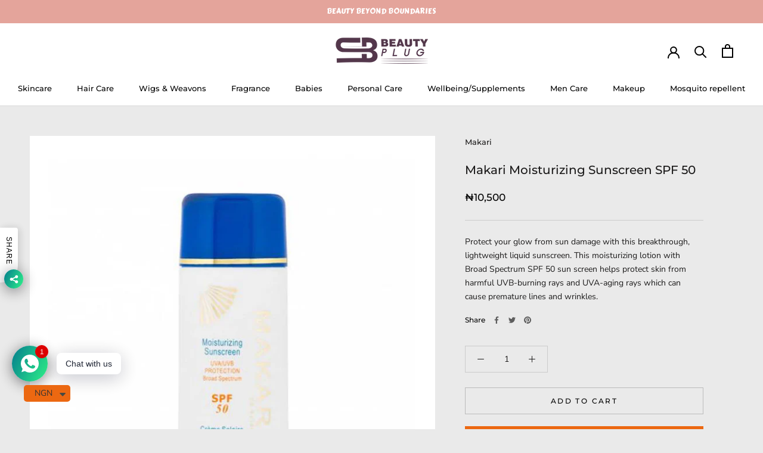

--- FILE ---
content_type: text/html; charset=utf-8
request_url: https://sbbeauty.com.ng/en-us/recommendations/products?section_id=product-recommendations&product_id=6039552589988&limit=4
body_size: 871
content:
<div id="shopify-section-product-recommendations" class="shopify-section shopify-section--bordered"><section class="Section Section--spacingNormal" data-section-id="product-recommendations" data-section-type="product-recommendations" data-section-settings='{
  "productId": 6039552589988,
  "useRecommendations": true,
  "recommendationsCount": 4
}'><header class="SectionHeader SectionHeader--center">
        <div class="Container">
          <h3 class="SectionHeader__Heading Heading u-h3">You may also like</h3>
        </div>
      </header><div class="ProductRecommendations"><div class="ProductListWrapper">
          <div class="ProductList ProductList--carousel Carousel" data-flickity-config='{
  "prevNextButtons": true,
  "pageDots": false,
  "wrapAround": false,
  "contain": true,
  "cellAlign": "center",
  "watchCSS": true,
  "dragThreshold": 8,
  "groupCells": true,
  "arrowShape": {"x0": 20, "x1": 60, "y1": 40, "x2": 60, "y2": 35, "x3": 25}
}'><div class="Carousel__Cell">
                  <div class="ProductItem ">
  <div class="ProductItem__Wrapper"><a href="/en-us/products/makari-exclusive-active-intense-moisturizing-sunscreen-spf50?pr_prod_strat=e5_desc&pr_rec_id=cedf53f69&pr_rec_pid=6039520837796&pr_ref_pid=6039552589988&pr_seq=uniform" class="ProductItem__ImageWrapper "><div class="AspectRatio AspectRatio--square" style="max-width: 2048px;  --aspect-ratio: 1.0"><img class="ProductItem__Image Image--lazyLoad Image--fadeIn" data-src="//sbbeauty.com.ng/cdn/shop/products/makrispf50actisunscreen_{width}x.jpg?v=1613173059" data-widths="[200,400,600,700,800,900,1000,1200]" data-sizes="auto" alt="Makari Exclusive Active Intense Moisturizing Sunscreen SPF50" data-media-id="14268025864356">
        <span class="Image__Loader"></span>

        <noscript>
          <img class="ProductItem__Image ProductItem__Image--alternate" src="//sbbeauty.com.ng/cdn/shopifycloud/storefront/assets/no-image-2048-a2addb12_600x.gif" alt="">
          <img class="ProductItem__Image" src="//sbbeauty.com.ng/cdn/shop/products/makrispf50actisunscreen_600x.jpg?v=1613173059" alt="Makari Exclusive Active Intense Moisturizing Sunscreen SPF50">
        </noscript>
      </div>
    </a><div class="ProductItem__Info ProductItem__Info--center"><h2 class="ProductItem__Title Heading">
          <a href="/en-us/products/makari-exclusive-active-intense-moisturizing-sunscreen-spf50?pr_prod_strat=e5_desc&pr_rec_id=cedf53f69&pr_rec_pid=6039520837796&pr_ref_pid=6039552589988&pr_seq=uniform">Makari Exclusive Active Intense Moisturizing Sunscreen SPF50</a>
        </h2><div class="ProductItem__PriceList  Heading"><span class="ProductItem__Price Price Text--subdued"><span class=money>₦12,500</span></span></div></div></div></div>
                </div><div class="Carousel__Cell">
                  <div class="ProductItem ">
  <div class="ProductItem__Wrapper"><a href="/en-us/products/makari-moisturizing-sunscreen-broad-spectrum-spf-50?pr_prod_strat=e5_desc&pr_rec_id=cedf53f69&pr_rec_pid=6039520772260&pr_ref_pid=6039552589988&pr_seq=uniform" class="ProductItem__ImageWrapper "><div class="AspectRatio AspectRatio--square" style="max-width: 2048px;  --aspect-ratio: 1.0"><img class="ProductItem__Image Image--lazyLoad Image--fadeIn" data-src="//sbbeauty.com.ng/cdn/shop/products/61ztOqDLimL._SL1500_{width}x.jpg?v=1613173057" data-widths="[200,400,600,700,800,900,1000,1200]" data-sizes="auto" alt="Makari Moisturizing Sunscreen Broad Spectrum SPF 50" data-media-id="14268025798820">
        <span class="Image__Loader"></span>

        <noscript>
          <img class="ProductItem__Image ProductItem__Image--alternate" src="//sbbeauty.com.ng/cdn/shopifycloud/storefront/assets/no-image-2048-a2addb12_600x.gif" alt="">
          <img class="ProductItem__Image" src="//sbbeauty.com.ng/cdn/shop/products/61ztOqDLimL._SL1500_600x.jpg?v=1613173057" alt="Makari Moisturizing Sunscreen Broad Spectrum SPF 50">
        </noscript>
      </div>
    </a><div class="ProductItem__Info ProductItem__Info--center"><h2 class="ProductItem__Title Heading">
          <a href="/en-us/products/makari-moisturizing-sunscreen-broad-spectrum-spf-50?pr_prod_strat=e5_desc&pr_rec_id=cedf53f69&pr_rec_pid=6039520772260&pr_ref_pid=6039552589988&pr_seq=uniform">Makari Moisturizing Sunscreen Broad Spectrum SPF 50</a>
        </h2><div class="ProductItem__PriceList  Heading"><span class="ProductItem__Price Price Text--subdued"><span class=money>₦15,500</span></span></div></div></div></div>
                </div><div class="Carousel__Cell">
                  <div class="ProductItem ">
  <div class="ProductItem__Wrapper"><a href="/en-us/products/makari-day-radiance-face-cream-spf-15?pr_prod_strat=e5_desc&pr_rec_id=cedf53f69&pr_rec_pid=6039499997348&pr_ref_pid=6039552589988&pr_seq=uniform" class="ProductItem__ImageWrapper "><div class="AspectRatio AspectRatio--square" style="max-width: 2048px;  --aspect-ratio: 1.0"><img class="ProductItem__Image Image--lazyLoad Image--fadeIn" data-src="//sbbeauty.com.ng/cdn/shop/products/10_3_{width}x.jpg?v=1613172560" data-widths="[200,400,600,700,800,900,1000,1200]" data-sizes="auto" alt="Makari Day Radiance Face Cream SPF 15" data-media-id="14267977629860">
        <span class="Image__Loader"></span>

        <noscript>
          <img class="ProductItem__Image ProductItem__Image--alternate" src="//sbbeauty.com.ng/cdn/shopifycloud/storefront/assets/no-image-2048-a2addb12_600x.gif" alt="">
          <img class="ProductItem__Image" src="//sbbeauty.com.ng/cdn/shop/products/10_3_600x.jpg?v=1613172560" alt="Makari Day Radiance Face Cream SPF 15">
        </noscript>
      </div>
    </a><div class="ProductItem__Info ProductItem__Info--center"><h2 class="ProductItem__Title Heading">
          <a href="/en-us/products/makari-day-radiance-face-cream-spf-15?pr_prod_strat=e5_desc&pr_rec_id=cedf53f69&pr_rec_pid=6039499997348&pr_ref_pid=6039552589988&pr_seq=uniform">Makari Day Radiance Face Cream SPF 15</a>
        </h2><div class="ProductItem__PriceList  Heading"><span class="ProductItem__Price Price Text--subdued"><span class=money>₦24,000</span></span></div></div></div></div>
                </div><div class="Carousel__Cell">
                  <div class="ProductItem ">
  <div class="ProductItem__Wrapper"><a href="/en-us/products/multi-action-extreme-toning-face-cream-spf-15?pr_prod_strat=e5_desc&pr_rec_id=cedf53f69&pr_rec_pid=6039503274148&pr_ref_pid=6039552589988&pr_seq=uniform" class="ProductItem__ImageWrapper "><div class="AspectRatio AspectRatio--square" style="max-width: 2048px;  --aspect-ratio: 1.0"><img class="ProductItem__Image Image--lazyLoad Image--fadeIn" data-src="//sbbeauty.com.ng/cdn/shop/products/Untitled-2_{width}x.jpg?v=1613172657" data-widths="[200,400,600,700,800,900,1000,1200]" data-sizes="auto" alt="Makari Multi-Action Extreme Toning Face Cream Spf 15" data-media-id="14267985952932">
        <span class="Image__Loader"></span>

        <noscript>
          <img class="ProductItem__Image ProductItem__Image--alternate" src="//sbbeauty.com.ng/cdn/shopifycloud/storefront/assets/no-image-2048-a2addb12_600x.gif" alt="">
          <img class="ProductItem__Image" src="//sbbeauty.com.ng/cdn/shop/products/Untitled-2_600x.jpg?v=1613172657" alt="Makari Multi-Action Extreme Toning Face Cream Spf 15">
        </noscript>
      </div>
    </a><div class="ProductItem__Info ProductItem__Info--center"><h2 class="ProductItem__Title Heading">
          <a href="/en-us/products/multi-action-extreme-toning-face-cream-spf-15?pr_prod_strat=e5_desc&pr_rec_id=cedf53f69&pr_rec_pid=6039503274148&pr_ref_pid=6039552589988&pr_seq=uniform">Makari Multi-Action Extreme Toning Face Cream Spf 15</a>
        </h2><div class="ProductItem__PriceList  Heading"><span class="ProductItem__Price Price Text--subdued"><span class=money>₦15,000</span></span></div></div></div></div>
                </div></div>
        </div></div>
  </section></div>

--- FILE ---
content_type: text/javascript; charset=utf-8
request_url: https://sbbeauty.com.ng/web-pixels@fcfee988w5aeb613cpc8e4bc33m6693e112/app/web-pixel-667418788@b2a88bafab3e21179ed38636efcd8a93/pixel.modern.js
body_size: 3185
content:
(function(shopify) {
(()=>{var be=Object.defineProperty,Ae=Object.defineProperties;var Te=Object.getOwnPropertyDescriptors;var _e=Object.getOwnPropertySymbols;var Ce=Object.prototype.hasOwnProperty,Pe=Object.prototype.propertyIsEnumerable;var ue=(t,_,g)=>_ in t?be(t,_,{enumerable:!0,configurable:!0,writable:!0,value:g}):t[_]=g,O=(t,_)=>{for(var g in _||(_={}))Ce.call(_,g)&&ue(t,g,_[g]);if(_e)for(var g of _e(_))Pe.call(_,g)&&ue(t,g,_[g]);return t},q=(t,_)=>Ae(t,Te(_));var Ee="WebPixel::Render";var V=t=>shopify.extend(Ee,t);var ce=!1;function we(){for(let t of Object.values(me))t.enabled=t.percent>Math.random()*100}function P(t){return ce||(ce=!0,we()),me[t].enabled}var me={0:{percent:0,enabled:!1},1:{percent:0,enabled:!1},2:{percent:100,enabled:!1},3:{percent:100,enabled:!0},4:{percent:100,enabled:!1},5:{percent:100,enabled:!1},6:{percent:0,enabled:!1}};var Fe="developer_id.dYmNjMT",U="dNzYwYj";function ye(t){let _=t.init.customerPrivacy;if(_===void 0||_.marketingAllowed||_.analyticsProcessingAllowed)fe(t,_);else{let g=!1;t.customerPrivacy.subscribe("visitorConsentCollected",b=>{let A=b.customerPrivacy;!g&&(A.marketingAllowed||A.analyticsProcessingAllowed)&&(fe(t,A),g=!0)})}}function fe(t,_){var W,H,J,$,X,Z,K,Q,h,k,ee,te;let g=window.dataLayer=window.dataLayer||[],b=JSON.parse(t.settings.config),A=[];if(b.google_tag_ids&&b.google_tag_ids.length>0){let e=b.google_tag_ids;A.push(...e)}else A.push(b.pixel_id);let u=window.gtag=window.gtag||function(){g.push(arguments)};_&&(u("consent","default",ge(_)),u("set",pe(_))),D(t)&&(u("set",{ignore_referrer:"true"}),u("policy","detect_click_events",()=>!1),u("policy","detect_element_visibility_events",()=>!1),u("policy","detect_history_change_events",()=>!1),u("policy","detect_link_click_events",()=>!1),u("policy","detect_timer_events",()=>!1),u("policy","detect_youtube_activity_events",()=>!1),u("policy","detect_scroll_events",()=>!1),u("policy","detect_form_submit_events",()=>!1),u("policy","detect_form_interaction_events",()=>!1)),u("policy","internal_sw_allowed",()=>!1),P(4)&&u("policy","inject_cmp_banner",()=>!1),P(6)&&u("policy","all",(e,n,i)=>{let a=i==null?void 0:i.options;switch(n){case"detect_link_click_events":case"detect_form_submit_events":return(a==null?void 0:a.waitForTags)!==!0;case"detect_youtube_activity_events":return(a==null?void 0:a.fixMissingApi)!==!0;default:return!0}}),u("set",Fe,!0),u("js",new Date);let j={send_page_view:!1};D(t)&&(j.ignore_referrer="true");for(let e of A){let n=document.createElement("script");n.src=`https://www.googletagmanager.com/gtag/js?id=${e}`,document.body.appendChild(n),u("config",e,j)}let F=b.gtag_events,N=e=>{var n;return"shopify_"+(b.target_country||"US")+"_"+String((n=e==null?void 0:e.product)==null?void 0:n.id)+"_"+String(e==null?void 0:e.id)},S=e=>{let n=e==null?void 0:e.title;return["default","title","default title",""].includes(String(n).toLowerCase())?null:n},x=e=>{var m,p,r,s,y,f,R,d,c,o,w,v;let i={value:(m=e==null?void 0:e.subtotalPrice)==null?void 0:m.amount},a=(r=(p=e==null?void 0:e.totalPrice)==null?void 0:p.amount)!=null?r:0;a-=(y=(s=e==null?void 0:e.totalTax)==null?void 0:s.amount)!=null?y:0,a-=(d=(R=(f=e==null?void 0:e.shippingLine)==null?void 0:f.price)==null?void 0:R.amount)!=null?d:0;let E=0,l=(c=e==null?void 0:e.lineItems)!=null?c:[];for(let T of l){let C=(w=(o=T.variant)==null?void 0:o.price.amount)!=null?w:0;C*=T.quantity;for(let I of T.discountAllocations)C-=(v=I.amount.amount)!=null?v:0;E+=C}return P(3)&&(i.google_analysis_params={lineItemValue:E,totalPriceValue:a}),i},L=(e,n)=>n?`${e} - ${n}`:e,ve=(e,n)=>{var i;if(e==="/search"){let a=(i=document.querySelector("link[rel='canonical']"))==null?void 0:i.getAttribute("href");if(a)return a}return n},Re=(e,n,i)=>e&&e.endsWith("thank_you")?L(n,i):n,B=e=>{var n,i,a,E,l,m,p;return{email:e==null?void 0:e.email,phone_number:e==null?void 0:e.phone,address:{first_name:(n=e==null?void 0:e.billingAddress)==null?void 0:n.firstName,last_name:(i=e==null?void 0:e.billingAddress)==null?void 0:i.lastName,street:(a=e==null?void 0:e.billingAddress)==null?void 0:a.address1,city:(E=e==null?void 0:e.billingAddress)==null?void 0:E.city,region:(l=e==null?void 0:e.billingAddress)==null?void 0:l.province,postal_code:(m=e==null?void 0:e.billingAddress)==null?void 0:m.zip,country:(p=e==null?void 0:e.billingAddress)==null?void 0:p.country}}},Y={email:(J=(H=(W=t.init)==null?void 0:W.data)==null?void 0:H.customer)==null?void 0:J.email,phone_number:(Z=(X=($=t.init)==null?void 0:$.data)==null?void 0:X.customer)==null?void 0:Z.phone,address:{first_name:(h=(Q=(K=t.init)==null?void 0:K.data)==null?void 0:Q.customer)==null?void 0:h.firstName,last_name:(te=(ee=(k=t.init)==null?void 0:k.data)==null?void 0:ee.customer)==null?void 0:te.lastName}};t.analytics.subscribe("page_viewed",e=>{var i,a,E,l,m,p,r,s;let n=F.find(y=>y.type==="page_view");if(n&&n.action_label){let y=(E=(a=(i=e.context)==null?void 0:i.window)==null?void 0:a.location)==null?void 0:E.pathname,f=O({send_to:n.action_label,developer_id:{[U]:!0},page_path:y,page_title:Ie((m=(l=e.context)==null?void 0:l.document)==null?void 0:m.title,y),page_location:ve(y,(s=(r=(p=e.context)==null?void 0:p.window)==null?void 0:r.location)==null?void 0:s.href),user_data:Y},!P(2)&&D(t)&&{ignore_referrer:"true"});u("event","page_view",f)}}),t.analytics.subscribe("product_viewed",e=>{var i,a,E,l,m,p;let n=F.find(r=>r.type==="view_item");if(n&&n.action_label){let r=(i=e.data)==null?void 0:i.productVariant;u("event","view_item",{send_to:n.action_label,developer_id:{[U]:!0},ecomm_prodid:[N(r)],ecomm_totalvalue:(a=r==null?void 0:r.price)==null?void 0:a.amount,ecomm_pagetype:"product",items:[{id:N(r),name:L((E=r==null?void 0:r.product)==null?void 0:E.title,S(r)),brand:(l=r==null?void 0:r.product)==null?void 0:l.vendor,category:(m=r==null?void 0:r.product)==null?void 0:m.type,price:(p=r==null?void 0:r.price)==null?void 0:p.amount,variant:S(r)}],user_data:Y})}}),t.analytics.subscribe("product_added_to_cart",e=>{var i,a,E,l,m,p,r,s,y,f,R;let n=F.find(d=>d.type==="add_to_cart");if(n&&n.action_label){let d=(i=e.data)==null?void 0:i.cartLine,c=d==null?void 0:d.merchandise;u("event","add_to_cart",{send_to:n.action_label,developer_id:{[U]:!0},ecomm_prodid:[N(d==null?void 0:d.merchandise)],ecomm_totalvalue:(E=(a=d==null?void 0:d.cost)==null?void 0:a.totalAmount)==null?void 0:E.amount,ecomm_pagetype:"cart",value:(m=(l=d==null?void 0:d.cost)==null?void 0:l.totalAmount)==null?void 0:m.amount,currency:((r=(p=d==null?void 0:d.cost)==null?void 0:p.totalAmount)==null?void 0:r.currencyCode)||"USD",items:[{id:N(c),name:L((s=c==null?void 0:c.product)==null?void 0:s.title,S(c)),brand:(y=c==null?void 0:c.product)==null?void 0:y.vendor,category:(f=c==null?void 0:c.product)==null?void 0:f.type,price:(R=c==null?void 0:c.price)==null?void 0:R.amount,quantity:d==null?void 0:d.quantity,variant:S(c)}],user_data:Y})}}),t.analytics.subscribe("checkout_completed",e=>{var i,a,E,l,m,p,r,s,y,f,R,d,c;let n=F.find(o=>o.type==="purchase");if(n&&n.action_label){let o=(i=e.data)==null?void 0:i.checkout,w=O(q(O({send_to:n.action_label,developer_id:{[U]:!0},transaction_id:(a=o==null?void 0:o.order)==null?void 0:a.id,new_customer:((l=(E=o==null?void 0:o.order)==null?void 0:E.customer)==null?void 0:l.isFirstOrder)==null||(p=(m=o==null?void 0:o.order)==null?void 0:m.customer)==null?void 0:p.isFirstOrder},x(o)),{currency:((r=o==null?void 0:o.subtotalPrice)==null?void 0:r.currencyCode)||"USD",tax:(s=o==null?void 0:o.totalTax)==null?void 0:s.amount,shipping:(f=(y=o==null?void 0:o.shippingLine)==null?void 0:y.price)==null?void 0:f.amount,items:(R=o==null?void 0:o.lineItems)==null?void 0:R.map(v=>{var T,C,I,M,G,z,ne,ae,re,ie,oe,se,le,de;return{id:N(v.variant),name:Re((I=(C=(T=e.context)==null?void 0:T.window)==null?void 0:C.location)==null?void 0:I.pathname,(G=(M=v.variant)==null?void 0:M.product)==null?void 0:G.title,S(v.variant)),brand:(ne=(z=v.variant)==null?void 0:z.product)==null?void 0:ne.vendor,category:(re=(ae=v.variant)==null?void 0:ae.product)==null?void 0:re.type,coupon:(se=(oe=(ie=v.discountAllocations)==null?void 0:ie[0])==null?void 0:oe.discountApplication)==null?void 0:se.title,price:(de=(le=v.variant)==null?void 0:le.price)==null?void 0:de.amount,quantity:v.quantity,variant:S(v.variant)}}),user_data:B(o)}),!P(2)&&D(t)&&{ignore_referrer:"true"});P(5)&&(w.customer_type=Ne((c=(d=o==null?void 0:o.order)==null?void 0:d.customer)==null?void 0:c.isFirstOrder)),u("event","purchase",w)}}),t.analytics.subscribe("checkout_started",e=>{var i,a,E,l,m,p,r;let n=F.find(s=>s.type==="begin_checkout");if(n&&n.action_label){let s=(i=e.data)==null?void 0:i.checkout,y=O(q(O({send_to:n.action_label,developer_id:{[U]:!0},ecomm_prodid:(a=s==null?void 0:s.lineItems)==null?void 0:a.map(f=>N(f.variant)),ecomm_totalvalue:(E=s==null?void 0:s.subtotalPrice)==null?void 0:E.amount,ecomm_pagetype:"cart"},x(s)),{currency:((l=s==null?void 0:s.subtotalPrice)==null?void 0:l.currencyCode)||"USD",coupon:(p=(m=s==null?void 0:s.discountApplications)==null?void 0:m[0])==null?void 0:p.title,items:(r=s==null?void 0:s.lineItems)==null?void 0:r.map(f=>{var R,d,c,o,w,v,T,C,I,M,G,z;return{id:N(f.variant),name:(d=(R=f.variant)==null?void 0:R.product)==null?void 0:d.title,brand:(o=(c=f.variant)==null?void 0:c.product)==null?void 0:o.vendor,category:(v=(w=f.variant)==null?void 0:w.product)==null?void 0:v.type,coupon:(I=(C=(T=f.discountAllocations)==null?void 0:T[0])==null?void 0:C.discountApplication)==null?void 0:I.title,price:(G=(M=f.variant)==null?void 0:M.price)==null?void 0:G.amount,quantity:f.quantity,variant:(z=f.variant)==null?void 0:z.title}}),user_data:B(s)}),!P(2)&&D(t)&&{ignore_referrer:"true"});u("event","begin_checkout",y)}}),t.analytics.subscribe("search_submitted",e=>{var i,a;let n=F.find(E=>E.type==="search");n&&n.action_label&&u("event","search",{send_to:n.action_label,developer_id:{[U]:!0},search_term:(a=(i=e.data)==null?void 0:i.searchResult)==null?void 0:a.query,user_data:Y})}),t.analytics.subscribe("payment_info_submitted",e=>{var i,a,E;let n=F.find(l=>l.type==="add_payment_info");if(n&&n.action_label){let l=(i=e.data)==null?void 0:i.checkout,m=O({send_to:n.action_label,developer_id:{[U]:!0},currency:((a=l==null?void 0:l.totalPrice)==null?void 0:a.currencyCode)||"USD",total:(E=l==null?void 0:l.totalPrice)==null?void 0:E.amount,user_data:B(l)},!P(2)&&D(t)&&{ignore_referrer:"true"});u("event","add_payment_info",m)}}),t.customerPrivacy.subscribe("visitorConsentCollected",e=>{let n=e.customerPrivacy;u("consent","update",ge(n)),u("set",pe(n))})}function pe(t){return{restricted_data_processing:!t.saleOfDataAllowed}}function ge(t){return{ad_storage:t.marketingAllowed?"granted":"denied",ad_user_data:t.marketingAllowed?"granted":"denied",ad_personalization:t.marketingAllowed?"granted":"denied",analytics_storage:t.analyticsProcessingAllowed?"granted":"denied"}}function Ne(t){if(t!=null)return t?"new":"returning"}function D(t){var _;return((_=t==null?void 0:t._pixelInfo)==null?void 0:_.surfaceNext)==="checkout"}function Ie(t,_){if(!_)return t;let g=[["/information","Checkout - Contact Information"],["/shipping","Checkout - Shipping"],["/payment","Checkout - Payment"],["/review","Checkout - Review"],["/processing","Checkout - Processing"],["/thank-you","Checkout - Receipt"],["/stock-problems","Checkout - Stock problems"],["/error","Checkout - Error"]];for(let[b,A]of g)if(_.endsWith(b))return A;return/^\/checkouts\/[A-Za-z0-9]+\/[A-Za-z0-9]+$/.test(_)?"Checkout - Contact Information":t}V(ye);})();

})(self.webPixelsManager.createShopifyExtend('667418788', 'app'));
